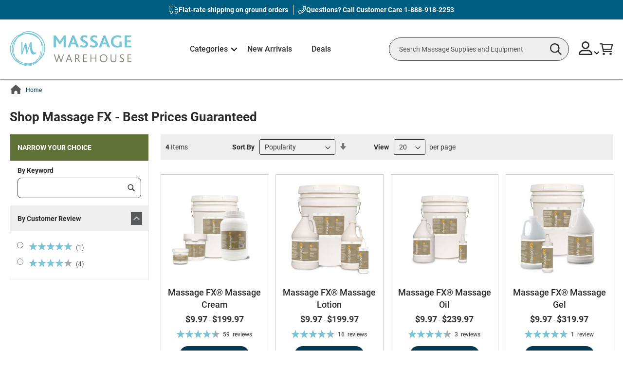

--- FILE ---
content_type: text/css
request_url: https://tags.srv.stackadapt.com/sa.css
body_size: -11
content:
:root {
    --sa-uid: '0-2865f509-0b42-5b87-5045-a8ca19f0a24f';
}

--- FILE ---
content_type: application/javascript
request_url: https://www.massagewarehouse.com/static/version1768559338/frontend/ScripCo/MWH/en_US/Magento_Theme/js/view/messages-mixin.min.js
body_size: -258
content:
define(['jquery','uiComponent','underscore'],function($,Component,_){'use strict';return function(Component){return Component.extend({initialize:function(){this._super();window.dataLayer=window.dataLayer||[];$.each(this.cookieMessages,function(i){if(this.type=='error'){if(this.text.toLowerCase().indexOf('captcha')>-1){window.dataLayer.push({'event':'RecaptchaFail'});}}})},});}});